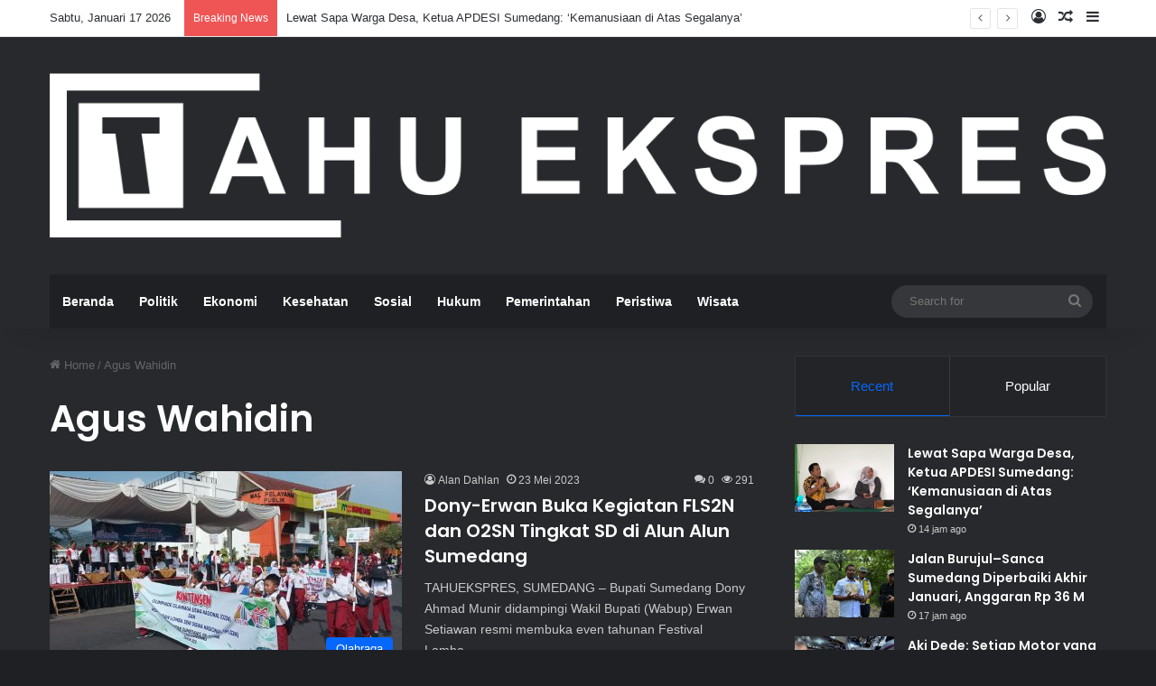

--- FILE ---
content_type: text/html; charset=UTF-8
request_url: https://tahuekspres.com/tag/agus-wahidin/
body_size: 16045
content:
<!DOCTYPE html>
<html lang="id" class="dark-skin" data-skin="dark">
<head>
	<script async src="https://pagead2.googlesyndication.com/pagead/js/adsbygoogle.js?client=ca-pub-6238403885893606"
     crossorigin="anonymous"></script>
	
	<meta charset="UTF-8" />
	<link rel="profile" href="https://gmpg.org/xfn/11" />
	
<meta http-equiv='x-dns-prefetch-control' content='on'>
<link rel='dns-prefetch' href='//cdnjs.cloudflare.com' />
<link rel='dns-prefetch' href='//ajax.googleapis.com' />
<link rel='dns-prefetch' href='//fonts.googleapis.com' />
<link rel='dns-prefetch' href='//fonts.gstatic.com' />
<link rel='dns-prefetch' href='//s.gravatar.com' />
<link rel='dns-prefetch' href='//www.google-analytics.com' />
<link rel='preload' as='script' href='https://ajax.googleapis.com/ajax/libs/webfont/1/webfont.js'>
<meta name='robots' content='index, follow, max-image-preview:large, max-snippet:-1, max-video-preview:-1' />

	<!-- This site is optimized with the Yoast SEO plugin v26.7 - https://yoast.com/wordpress/plugins/seo/ -->
	<title>Agus Wahidin Archives | Tahu Ekspres Sumedang</title>
	<link rel="canonical" href="https://tahuekspres.com/tag/agus-wahidin/" />
	<meta property="og:locale" content="id_ID" />
	<meta property="og:type" content="article" />
	<meta property="og:title" content="Agus Wahidin Archives | Tahu Ekspres Sumedang" />
	<meta property="og:url" content="https://tahuekspres.com/tag/agus-wahidin/" />
	<meta property="og:site_name" content="Tahu Ekspres Sumedang" />
	<meta property="og:image" content="https://tahuekspres.com/wp-content/uploads/2022/05/te.png" />
	<meta property="og:image:width" content="401" />
	<meta property="og:image:height" content="206" />
	<meta property="og:image:type" content="image/png" />
	<meta name="twitter:card" content="summary_large_image" />
	<meta name="twitter:site" content="@tahuekspres" />
	<script type="application/ld+json" class="yoast-schema-graph">{"@context":"https://schema.org","@graph":[{"@type":"CollectionPage","@id":"https://tahuekspres.com/tag/agus-wahidin/","url":"https://tahuekspres.com/tag/agus-wahidin/","name":"Agus Wahidin Archives | Tahu Ekspres Sumedang","isPartOf":{"@id":"https://tahuekspres.com/#website"},"primaryImageOfPage":{"@id":"https://tahuekspres.com/tag/agus-wahidin/#primaryimage"},"image":{"@id":"https://tahuekspres.com/tag/agus-wahidin/#primaryimage"},"thumbnailUrl":"https://tahuekspres.com/wp-content/uploads/2023/05/IMG-20230523-WA0057.jpg","breadcrumb":{"@id":"https://tahuekspres.com/tag/agus-wahidin/#breadcrumb"},"inLanguage":"id"},{"@type":"ImageObject","inLanguage":"id","@id":"https://tahuekspres.com/tag/agus-wahidin/#primaryimage","url":"https://tahuekspres.com/wp-content/uploads/2023/05/IMG-20230523-WA0057.jpg","contentUrl":"https://tahuekspres.com/wp-content/uploads/2023/05/IMG-20230523-WA0057.jpg","width":1280,"height":810,"caption":"Bupati Sumedang Dony Ahmad Munir dan Wabup Erwan Setiawan saat menghadiri pembukaan FLS2N dan O2SN di Alun alun Sumedang Jabar, Selasa (23/5/2023). (FOTO: Alan Dahlan)"},{"@type":"BreadcrumbList","@id":"https://tahuekspres.com/tag/agus-wahidin/#breadcrumb","itemListElement":[{"@type":"ListItem","position":1,"name":"Home","item":"https://tahuekspres.com/"},{"@type":"ListItem","position":2,"name":"Agus Wahidin"}]},{"@type":"WebSite","@id":"https://tahuekspres.com/#website","url":"https://tahuekspres.com/","name":"Tahu Ekspres Sumedang","description":"Selalu Ingin Tahu Lebih Cepat Tentang Sumedang","publisher":{"@id":"https://tahuekspres.com/#organization"},"alternateName":"Tahu Ekspres","potentialAction":[{"@type":"SearchAction","target":{"@type":"EntryPoint","urlTemplate":"https://tahuekspres.com/?s={search_term_string}"},"query-input":{"@type":"PropertyValueSpecification","valueRequired":true,"valueName":"search_term_string"}}],"inLanguage":"id"},{"@type":"Organization","@id":"https://tahuekspres.com/#organization","name":"Tahu Ekspres Sumedang","alternateName":"Tahu Ekspres","url":"https://tahuekspres.com/","logo":{"@type":"ImageObject","inLanguage":"id","@id":"https://tahuekspres.com/#/schema/logo/image/","url":"https://tahuekspres.com/wp-content/uploads/2022/05/LOGO-WEB-TE.png","contentUrl":"https://tahuekspres.com/wp-content/uploads/2022/05/LOGO-WEB-TE.png","width":791,"height":329,"caption":"Tahu Ekspres Sumedang"},"image":{"@id":"https://tahuekspres.com/#/schema/logo/image/"},"sameAs":["https://facebook.com/tahuekspres","https://x.com/tahuekspres","https://instagram.com/tahuekspres","https://www.youtube.com/channel/UCJ5v_12rn-1YU0hXgexGiFw","https://tiktok.com/@tahu.ekspres"]}]}</script>
	<!-- / Yoast SEO plugin. -->


<link rel='dns-prefetch' href='//static.addtoany.com' />
<link rel='dns-prefetch' href='//www.googletagmanager.com' />
<link rel='dns-prefetch' href='//pagead2.googlesyndication.com' />
<link rel="alternate" type="application/rss+xml" title="Tahu Ekspres Sumedang &raquo; Feed" href="https://tahuekspres.com/feed/" />
<link rel="alternate" type="application/rss+xml" title="Tahu Ekspres Sumedang &raquo; Umpan Komentar" href="https://tahuekspres.com/comments/feed/" />
<link rel="alternate" type="application/rss+xml" title="Tahu Ekspres Sumedang &raquo; Agus Wahidin Umpan Tag" href="https://tahuekspres.com/tag/agus-wahidin/feed/" />

		<style type="text/css">
			:root{				
			--tie-preset-gradient-1: linear-gradient(135deg, rgba(6, 147, 227, 1) 0%, rgb(155, 81, 224) 100%);
			--tie-preset-gradient-2: linear-gradient(135deg, rgb(122, 220, 180) 0%, rgb(0, 208, 130) 100%);
			--tie-preset-gradient-3: linear-gradient(135deg, rgba(252, 185, 0, 1) 0%, rgba(255, 105, 0, 1) 100%);
			--tie-preset-gradient-4: linear-gradient(135deg, rgba(255, 105, 0, 1) 0%, rgb(207, 46, 46) 100%);
			--tie-preset-gradient-5: linear-gradient(135deg, rgb(238, 238, 238) 0%, rgb(169, 184, 195) 100%);
			--tie-preset-gradient-6: linear-gradient(135deg, rgb(74, 234, 220) 0%, rgb(151, 120, 209) 20%, rgb(207, 42, 186) 40%, rgb(238, 44, 130) 60%, rgb(251, 105, 98) 80%, rgb(254, 248, 76) 100%);
			--tie-preset-gradient-7: linear-gradient(135deg, rgb(255, 206, 236) 0%, rgb(152, 150, 240) 100%);
			--tie-preset-gradient-8: linear-gradient(135deg, rgb(254, 205, 165) 0%, rgb(254, 45, 45) 50%, rgb(107, 0, 62) 100%);
			--tie-preset-gradient-9: linear-gradient(135deg, rgb(255, 203, 112) 0%, rgb(199, 81, 192) 50%, rgb(65, 88, 208) 100%);
			--tie-preset-gradient-10: linear-gradient(135deg, rgb(255, 245, 203) 0%, rgb(182, 227, 212) 50%, rgb(51, 167, 181) 100%);
			--tie-preset-gradient-11: linear-gradient(135deg, rgb(202, 248, 128) 0%, rgb(113, 206, 126) 100%);
			--tie-preset-gradient-12: linear-gradient(135deg, rgb(2, 3, 129) 0%, rgb(40, 116, 252) 100%);
			--tie-preset-gradient-13: linear-gradient(135deg, #4D34FA, #ad34fa);
			--tie-preset-gradient-14: linear-gradient(135deg, #0057FF, #31B5FF);
			--tie-preset-gradient-15: linear-gradient(135deg, #FF007A, #FF81BD);
			--tie-preset-gradient-16: linear-gradient(135deg, #14111E, #4B4462);
			--tie-preset-gradient-17: linear-gradient(135deg, #F32758, #FFC581);

			
					--main-nav-background: #1f2024;
					--main-nav-secondry-background: rgba(0,0,0,0.2);
					--main-nav-primary-color: #0088ff;
					--main-nav-contrast-primary-color: #FFFFFF;
					--main-nav-text-color: #FFFFFF;
					--main-nav-secondry-text-color: rgba(225,255,255,0.5);
					--main-nav-main-border-color: rgba(255,255,255,0.07);
					--main-nav-secondry-border-color: rgba(255,255,255,0.04);
				
			}
		</style>
			<style>
			.lazyload,
			.lazyloading {
				max-width: 100%;
			}
		</style>
		<meta name="viewport" content="width=device-width, initial-scale=1.0" /><style id='wp-img-auto-sizes-contain-inline-css' type='text/css'>
img:is([sizes=auto i],[sizes^="auto," i]){contain-intrinsic-size:3000px 1500px}
/*# sourceURL=wp-img-auto-sizes-contain-inline-css */
</style>
<style id='wp-emoji-styles-inline-css' type='text/css'>

	img.wp-smiley, img.emoji {
		display: inline !important;
		border: none !important;
		box-shadow: none !important;
		height: 1em !important;
		width: 1em !important;
		margin: 0 0.07em !important;
		vertical-align: -0.1em !important;
		background: none !important;
		padding: 0 !important;
	}
/*# sourceURL=wp-emoji-styles-inline-css */
</style>
<link rel='stylesheet' id='gn-frontend-gnfollow-style-css' href='https://tahuekspres.com/wp-content/plugins/gn-publisher/assets/css/gn-frontend-gnfollow.min.css?ver=1.5.26' type='text/css' media='all' />
<link rel='stylesheet' id='addtoany-css' href='https://tahuekspres.com/wp-content/plugins/add-to-any/addtoany.min.css?ver=1.16' type='text/css' media='all' />
<link rel='stylesheet' id='tie-css-base-css' href='https://tahuekspres.com/wp-content/themes/jannah/assets/css/base.min.css?ver=7.2.0' type='text/css' media='all' />
<link rel='stylesheet' id='tie-css-styles-css' href='https://tahuekspres.com/wp-content/themes/jannah/assets/css/style.min.css?ver=7.2.0' type='text/css' media='all' />
<link rel='stylesheet' id='tie-css-widgets-css' href='https://tahuekspres.com/wp-content/themes/jannah/assets/css/widgets.min.css?ver=7.2.0' type='text/css' media='all' />
<link rel='stylesheet' id='tie-css-helpers-css' href='https://tahuekspres.com/wp-content/themes/jannah/assets/css/helpers.min.css?ver=7.2.0' type='text/css' media='all' />
<link rel='stylesheet' id='tie-fontawesome5-css' href='https://tahuekspres.com/wp-content/themes/jannah/assets/css/fontawesome.css?ver=7.2.0' type='text/css' media='all' />
<link rel='stylesheet' id='tie-css-ilightbox-css' href='https://tahuekspres.com/wp-content/themes/jannah/assets/ilightbox/dark-skin/skin.css?ver=7.2.0' type='text/css' media='all' />
<style id='tie-css-ilightbox-inline-css' type='text/css'>
body{font-family: 'Arial Black',Gadget,sans-serif;}.wf-active .logo-text,.wf-active h1,.wf-active h2,.wf-active h3,.wf-active h4,.wf-active h5,.wf-active h6,.wf-active .the-subtitle{font-family: 'Poppins';}#the-post .entry-content,#the-post .entry-content p{font-size: 20px;line-height: 1.5;}#header-notification-bar{background: var( --tie-preset-gradient-13 );}#header-notification-bar{--tie-buttons-color: #FFFFFF;--tie-buttons-border-color: #FFFFFF;--tie-buttons-hover-color: #e1e1e1;--tie-buttons-hover-text: #000000;}#header-notification-bar{--tie-buttons-text: #000000;}.meta-views.meta-item .tie-icon-fire:before{content: "\f06e" !important;}
/*# sourceURL=tie-css-ilightbox-inline-css */
</style>
<script type="text/javascript" id="addtoany-core-js-before">
/* <![CDATA[ */
window.a2a_config=window.a2a_config||{};a2a_config.callbacks=[];a2a_config.overlays=[];a2a_config.templates={};a2a_localize = {
	Share: "Share",
	Save: "Save",
	Subscribe: "Subscribe",
	Email: "Email",
	Bookmark: "Bookmark",
	ShowAll: "Show all",
	ShowLess: "Show less",
	FindServices: "Find service(s)",
	FindAnyServiceToAddTo: "Instantly find any service to add to",
	PoweredBy: "Powered by",
	ShareViaEmail: "Share via email",
	SubscribeViaEmail: "Subscribe via email",
	BookmarkInYourBrowser: "Bookmark in your browser",
	BookmarkInstructions: "Press Ctrl+D or \u2318+D to bookmark this page",
	AddToYourFavorites: "Add to your favorites",
	SendFromWebOrProgram: "Send from any email address or email program",
	EmailProgram: "Email program",
	More: "More&#8230;",
	ThanksForSharing: "Thanks for sharing!",
	ThanksForFollowing: "Thanks for following!"
};

a2a_config.callbacks.push({ready:function(){document.querySelectorAll(".a2a_s_undefined").forEach(function(emptyIcon){emptyIcon.parentElement.style.display="none";})}});

//# sourceURL=addtoany-core-js-before
/* ]]> */
</script>
<script type="text/javascript" defer src="https://static.addtoany.com/menu/page.js" id="addtoany-core-js"></script>
<script type="text/javascript" src="https://tahuekspres.com/wp-includes/js/jquery/jquery.min.js?ver=3.7.1" id="jquery-core-js"></script>
<script type="text/javascript" src="https://tahuekspres.com/wp-includes/js/jquery/jquery-migrate.min.js?ver=3.4.1" id="jquery-migrate-js"></script>
<script type="text/javascript" defer src="https://tahuekspres.com/wp-content/plugins/add-to-any/addtoany.min.js?ver=1.1" id="addtoany-jquery-js"></script>

<!-- Potongan tag Google (gtag.js) ditambahkan oleh Site Kit -->
<!-- Snippet Google Analytics telah ditambahkan oleh Site Kit -->
<script type="text/javascript" src="https://www.googletagmanager.com/gtag/js?id=GT-PJWW9SJ" id="google_gtagjs-js" async></script>
<script type="text/javascript" id="google_gtagjs-js-after">
/* <![CDATA[ */
window.dataLayer = window.dataLayer || [];function gtag(){dataLayer.push(arguments);}
gtag("set","linker",{"domains":["tahuekspres.com"]});
gtag("js", new Date());
gtag("set", "developer_id.dZTNiMT", true);
gtag("config", "GT-PJWW9SJ");
//# sourceURL=google_gtagjs-js-after
/* ]]> */
</script>
<link rel="https://api.w.org/" href="https://tahuekspres.com/wp-json/" /><link rel="alternate" title="JSON" type="application/json" href="https://tahuekspres.com/wp-json/wp/v2/tags/2918" /><link rel="EditURI" type="application/rsd+xml" title="RSD" href="https://tahuekspres.com/xmlrpc.php?rsd" />
<meta name="generator" content="WordPress 6.9" />
<meta name="generator" content="Site Kit by Google 1.170.0" />		<script>
			document.documentElement.className = document.documentElement.className.replace('no-js', 'js');
		</script>
				<style>
			.no-js img.lazyload {
				display: none;
			}

			figure.wp-block-image img.lazyloading {
				min-width: 150px;
			}

			.lazyload,
			.lazyloading {
				--smush-placeholder-width: 100px;
				--smush-placeholder-aspect-ratio: 1/1;
				width: var(--smush-image-width, var(--smush-placeholder-width)) !important;
				aspect-ratio: var(--smush-image-aspect-ratio, var(--smush-placeholder-aspect-ratio)) !important;
			}

						.lazyload, .lazyloading {
				opacity: 0;
			}

			.lazyloaded {
				opacity: 1;
				transition: opacity 400ms;
				transition-delay: 0ms;
			}

					</style>
		<meta http-equiv="X-UA-Compatible" content="IE=edge">

<!-- Meta tag Google AdSense ditambahkan oleh Site Kit -->
<meta name="google-adsense-platform-account" content="ca-host-pub-2644536267352236">
<meta name="google-adsense-platform-domain" content="sitekit.withgoogle.com">
<!-- Akhir tag meta Google AdSense yang ditambahkan oleh Site Kit -->
<!-- There is no amphtml version available for this URL. -->
<!-- Snippet Google AdSense telah ditambahkan oleh Site Kit -->
<script type="text/javascript" async="async" src="https://pagead2.googlesyndication.com/pagead/js/adsbygoogle.js?client=ca-pub-6238403885893606&amp;host=ca-host-pub-2644536267352236" crossorigin="anonymous"></script>

<!-- Snippet Google AdSense penutup telah ditambahkan oleh Site Kit -->
<link rel="icon" href="https://tahuekspres.com/wp-content/uploads/2024/05/ebca3ca5ad3dac44c7ddf02de3f6db3c.ico" sizes="32x32" />
<link rel="icon" href="https://tahuekspres.com/wp-content/uploads/2024/05/ebca3ca5ad3dac44c7ddf02de3f6db3c.ico" sizes="192x192" />
<link rel="apple-touch-icon" href="https://tahuekspres.com/wp-content/uploads/2024/05/ebca3ca5ad3dac44c7ddf02de3f6db3c.ico" />
<meta name="msapplication-TileImage" content="https://tahuekspres.com/wp-content/uploads/2024/05/ebca3ca5ad3dac44c7ddf02de3f6db3c.ico" />
<style id='global-styles-inline-css' type='text/css'>
:root{--wp--preset--aspect-ratio--square: 1;--wp--preset--aspect-ratio--4-3: 4/3;--wp--preset--aspect-ratio--3-4: 3/4;--wp--preset--aspect-ratio--3-2: 3/2;--wp--preset--aspect-ratio--2-3: 2/3;--wp--preset--aspect-ratio--16-9: 16/9;--wp--preset--aspect-ratio--9-16: 9/16;--wp--preset--color--black: #000000;--wp--preset--color--cyan-bluish-gray: #abb8c3;--wp--preset--color--white: #ffffff;--wp--preset--color--pale-pink: #f78da7;--wp--preset--color--vivid-red: #cf2e2e;--wp--preset--color--luminous-vivid-orange: #ff6900;--wp--preset--color--luminous-vivid-amber: #fcb900;--wp--preset--color--light-green-cyan: #7bdcb5;--wp--preset--color--vivid-green-cyan: #00d084;--wp--preset--color--pale-cyan-blue: #8ed1fc;--wp--preset--color--vivid-cyan-blue: #0693e3;--wp--preset--color--vivid-purple: #9b51e0;--wp--preset--color--global-color: #0088ff;--wp--preset--gradient--vivid-cyan-blue-to-vivid-purple: linear-gradient(135deg,rgb(6,147,227) 0%,rgb(155,81,224) 100%);--wp--preset--gradient--light-green-cyan-to-vivid-green-cyan: linear-gradient(135deg,rgb(122,220,180) 0%,rgb(0,208,130) 100%);--wp--preset--gradient--luminous-vivid-amber-to-luminous-vivid-orange: linear-gradient(135deg,rgb(252,185,0) 0%,rgb(255,105,0) 100%);--wp--preset--gradient--luminous-vivid-orange-to-vivid-red: linear-gradient(135deg,rgb(255,105,0) 0%,rgb(207,46,46) 100%);--wp--preset--gradient--very-light-gray-to-cyan-bluish-gray: linear-gradient(135deg,rgb(238,238,238) 0%,rgb(169,184,195) 100%);--wp--preset--gradient--cool-to-warm-spectrum: linear-gradient(135deg,rgb(74,234,220) 0%,rgb(151,120,209) 20%,rgb(207,42,186) 40%,rgb(238,44,130) 60%,rgb(251,105,98) 80%,rgb(254,248,76) 100%);--wp--preset--gradient--blush-light-purple: linear-gradient(135deg,rgb(255,206,236) 0%,rgb(152,150,240) 100%);--wp--preset--gradient--blush-bordeaux: linear-gradient(135deg,rgb(254,205,165) 0%,rgb(254,45,45) 50%,rgb(107,0,62) 100%);--wp--preset--gradient--luminous-dusk: linear-gradient(135deg,rgb(255,203,112) 0%,rgb(199,81,192) 50%,rgb(65,88,208) 100%);--wp--preset--gradient--pale-ocean: linear-gradient(135deg,rgb(255,245,203) 0%,rgb(182,227,212) 50%,rgb(51,167,181) 100%);--wp--preset--gradient--electric-grass: linear-gradient(135deg,rgb(202,248,128) 0%,rgb(113,206,126) 100%);--wp--preset--gradient--midnight: linear-gradient(135deg,rgb(2,3,129) 0%,rgb(40,116,252) 100%);--wp--preset--font-size--small: 13px;--wp--preset--font-size--medium: 20px;--wp--preset--font-size--large: 36px;--wp--preset--font-size--x-large: 42px;--wp--preset--spacing--20: 0.44rem;--wp--preset--spacing--30: 0.67rem;--wp--preset--spacing--40: 1rem;--wp--preset--spacing--50: 1.5rem;--wp--preset--spacing--60: 2.25rem;--wp--preset--spacing--70: 3.38rem;--wp--preset--spacing--80: 5.06rem;--wp--preset--shadow--natural: 6px 6px 9px rgba(0, 0, 0, 0.2);--wp--preset--shadow--deep: 12px 12px 50px rgba(0, 0, 0, 0.4);--wp--preset--shadow--sharp: 6px 6px 0px rgba(0, 0, 0, 0.2);--wp--preset--shadow--outlined: 6px 6px 0px -3px rgb(255, 255, 255), 6px 6px rgb(0, 0, 0);--wp--preset--shadow--crisp: 6px 6px 0px rgb(0, 0, 0);}:where(.is-layout-flex){gap: 0.5em;}:where(.is-layout-grid){gap: 0.5em;}body .is-layout-flex{display: flex;}.is-layout-flex{flex-wrap: wrap;align-items: center;}.is-layout-flex > :is(*, div){margin: 0;}body .is-layout-grid{display: grid;}.is-layout-grid > :is(*, div){margin: 0;}:where(.wp-block-columns.is-layout-flex){gap: 2em;}:where(.wp-block-columns.is-layout-grid){gap: 2em;}:where(.wp-block-post-template.is-layout-flex){gap: 1.25em;}:where(.wp-block-post-template.is-layout-grid){gap: 1.25em;}.has-black-color{color: var(--wp--preset--color--black) !important;}.has-cyan-bluish-gray-color{color: var(--wp--preset--color--cyan-bluish-gray) !important;}.has-white-color{color: var(--wp--preset--color--white) !important;}.has-pale-pink-color{color: var(--wp--preset--color--pale-pink) !important;}.has-vivid-red-color{color: var(--wp--preset--color--vivid-red) !important;}.has-luminous-vivid-orange-color{color: var(--wp--preset--color--luminous-vivid-orange) !important;}.has-luminous-vivid-amber-color{color: var(--wp--preset--color--luminous-vivid-amber) !important;}.has-light-green-cyan-color{color: var(--wp--preset--color--light-green-cyan) !important;}.has-vivid-green-cyan-color{color: var(--wp--preset--color--vivid-green-cyan) !important;}.has-pale-cyan-blue-color{color: var(--wp--preset--color--pale-cyan-blue) !important;}.has-vivid-cyan-blue-color{color: var(--wp--preset--color--vivid-cyan-blue) !important;}.has-vivid-purple-color{color: var(--wp--preset--color--vivid-purple) !important;}.has-black-background-color{background-color: var(--wp--preset--color--black) !important;}.has-cyan-bluish-gray-background-color{background-color: var(--wp--preset--color--cyan-bluish-gray) !important;}.has-white-background-color{background-color: var(--wp--preset--color--white) !important;}.has-pale-pink-background-color{background-color: var(--wp--preset--color--pale-pink) !important;}.has-vivid-red-background-color{background-color: var(--wp--preset--color--vivid-red) !important;}.has-luminous-vivid-orange-background-color{background-color: var(--wp--preset--color--luminous-vivid-orange) !important;}.has-luminous-vivid-amber-background-color{background-color: var(--wp--preset--color--luminous-vivid-amber) !important;}.has-light-green-cyan-background-color{background-color: var(--wp--preset--color--light-green-cyan) !important;}.has-vivid-green-cyan-background-color{background-color: var(--wp--preset--color--vivid-green-cyan) !important;}.has-pale-cyan-blue-background-color{background-color: var(--wp--preset--color--pale-cyan-blue) !important;}.has-vivid-cyan-blue-background-color{background-color: var(--wp--preset--color--vivid-cyan-blue) !important;}.has-vivid-purple-background-color{background-color: var(--wp--preset--color--vivid-purple) !important;}.has-black-border-color{border-color: var(--wp--preset--color--black) !important;}.has-cyan-bluish-gray-border-color{border-color: var(--wp--preset--color--cyan-bluish-gray) !important;}.has-white-border-color{border-color: var(--wp--preset--color--white) !important;}.has-pale-pink-border-color{border-color: var(--wp--preset--color--pale-pink) !important;}.has-vivid-red-border-color{border-color: var(--wp--preset--color--vivid-red) !important;}.has-luminous-vivid-orange-border-color{border-color: var(--wp--preset--color--luminous-vivid-orange) !important;}.has-luminous-vivid-amber-border-color{border-color: var(--wp--preset--color--luminous-vivid-amber) !important;}.has-light-green-cyan-border-color{border-color: var(--wp--preset--color--light-green-cyan) !important;}.has-vivid-green-cyan-border-color{border-color: var(--wp--preset--color--vivid-green-cyan) !important;}.has-pale-cyan-blue-border-color{border-color: var(--wp--preset--color--pale-cyan-blue) !important;}.has-vivid-cyan-blue-border-color{border-color: var(--wp--preset--color--vivid-cyan-blue) !important;}.has-vivid-purple-border-color{border-color: var(--wp--preset--color--vivid-purple) !important;}.has-vivid-cyan-blue-to-vivid-purple-gradient-background{background: var(--wp--preset--gradient--vivid-cyan-blue-to-vivid-purple) !important;}.has-light-green-cyan-to-vivid-green-cyan-gradient-background{background: var(--wp--preset--gradient--light-green-cyan-to-vivid-green-cyan) !important;}.has-luminous-vivid-amber-to-luminous-vivid-orange-gradient-background{background: var(--wp--preset--gradient--luminous-vivid-amber-to-luminous-vivid-orange) !important;}.has-luminous-vivid-orange-to-vivid-red-gradient-background{background: var(--wp--preset--gradient--luminous-vivid-orange-to-vivid-red) !important;}.has-very-light-gray-to-cyan-bluish-gray-gradient-background{background: var(--wp--preset--gradient--very-light-gray-to-cyan-bluish-gray) !important;}.has-cool-to-warm-spectrum-gradient-background{background: var(--wp--preset--gradient--cool-to-warm-spectrum) !important;}.has-blush-light-purple-gradient-background{background: var(--wp--preset--gradient--blush-light-purple) !important;}.has-blush-bordeaux-gradient-background{background: var(--wp--preset--gradient--blush-bordeaux) !important;}.has-luminous-dusk-gradient-background{background: var(--wp--preset--gradient--luminous-dusk) !important;}.has-pale-ocean-gradient-background{background: var(--wp--preset--gradient--pale-ocean) !important;}.has-electric-grass-gradient-background{background: var(--wp--preset--gradient--electric-grass) !important;}.has-midnight-gradient-background{background: var(--wp--preset--gradient--midnight) !important;}.has-small-font-size{font-size: var(--wp--preset--font-size--small) !important;}.has-medium-font-size{font-size: var(--wp--preset--font-size--medium) !important;}.has-large-font-size{font-size: var(--wp--preset--font-size--large) !important;}.has-x-large-font-size{font-size: var(--wp--preset--font-size--x-large) !important;}
/*# sourceURL=global-styles-inline-css */
</style>
</head>

<body id="tie-body" class="archive tag tag-agus-wahidin tag-2918 wp-theme-jannah tie-no-js wrapper-has-shadow block-head-1 magazine2 is-thumb-overlay-disabled is-desktop is-header-layout-3 sidebar-right has-sidebar hide_breaking_news hide_footer_tiktok hide_footer_instagram hide_breadcrumbs hide_read_more_buttons hide_share_post_top hide_share_post_bottom hide_post_newsletter hide_read_next">



<div class="background-overlay">

	<div id="tie-container" class="site tie-container">

		
		<div id="tie-wrapper">

			
<header id="theme-header" class="theme-header header-layout-3 main-nav-dark main-nav-default-dark main-nav-below main-nav-boxed no-stream-item top-nav-active top-nav-light top-nav-default-light top-nav-above has-shadow has-normal-width-logo mobile-header-centered">
	
<nav id="top-nav"  class="has-date-breaking-components top-nav header-nav has-breaking-news" aria-label="Secondary Navigation">
	<div class="container">
		<div class="topbar-wrapper">

			
					<div class="topbar-today-date">
						Sabtu, Januari 17 2026					</div>
					
			<div class="tie-alignleft">
				
<div class="breaking controls-is-active">

	<span class="breaking-title">
		<span class="tie-icon-bolt breaking-icon" aria-hidden="true"></span>
		<span class="breaking-title-text">Breaking News</span>
	</span>

	<ul id="breaking-news-in-header" class="breaking-news" data-type="reveal" data-arrows="true">

		
							<li class="news-item">
								<a href="https://tahuekspres.com/lewat-sapa-warga-desa-ketua-apdesi-sumedang-kemanusiaan-di-atas-segalanya/">Lewat Sapa Warga Desa, Ketua APDESI Sumedang: &#8216;Kemanusiaan di Atas Segalanya&#8217;</a>
							</li>

							
							<li class="news-item">
								<a href="https://tahuekspres.com/jalan-burujul-sanca-sumedang-diperbaiki-akhir-januari-anggaran-rp-36-m/">Jalan Burujul–Sanca Sumedang Diperbaiki Akhir Januari, Anggaran Rp 36 M</a>
							</li>

							
							<li class="news-item">
								<a href="https://tahuekspres.com/aki-dede-setiap-motor-yang-diperbaiki-adalah-misteri-yang-menantang/">Aki Dede: Setiap Motor yang Diperbaiki adalah Misteri yang Menantang</a>
							</li>

							
							<li class="news-item">
								<a href="https://tahuekspres.com/jalan-conggeang-ujungjaya-diperbaiki-dengan-dana-ijd-19-miliar-rupiah/">Jalan Conggeang-Ujungjaya Diperbaiki dengan Dana IJD 19 Miliar Rupiah</a>
							</li>

							
							<li class="news-item">
								<a href="https://tahuekspres.com/wabup-fajar-minta-lingkungan-sekolah-di-sumedang-dijaga-agar-aman-dan-bersih/">Wabup Fajar Minta Lingkungan Sekolah di Sumedang Dijaga Agar Aman dan Bersih</a>
							</li>

							
							<li class="news-item">
								<a href="https://tahuekspres.com/hendak-berangkat-sekolah-siswi-smk-di-sumedang-tewas-usai-alami-kecelakaan-di-cimalaka/">Hendak Berangkat Sekolah, Siswi SMK di Sumedang Tewas Usai Alami Kecelakaan di Cimalaka</a>
							</li>

							
							<li class="news-item">
								<a href="https://tahuekspres.com/pmi-sumedang-gelar-musyawarah-kerja-2026-produksi-darah-naik-hingga-program-rutilahu-disiapkan/">PMI Sumedang Gelar Musyawarah Kerja 2026, Produksi Darah Naik hingga Program Rutilahu Disiapkan</a>
							</li>

							
							<li class="news-item">
								<a href="https://tahuekspres.com/kecelakaan-beruntun-libatkan-dua-truk-dan-angkot-di-paseh-sumedang-arus-lalin-sempat-buka-tutup/">Kecelakaan Beruntun Libatkan Dua Truk dan Angkot di Paseh Sumedang, Arus Lalin Sempat Buka Tutup</a>
							</li>

							
							<li class="news-item">
								<a href="https://tahuekspres.com/kecelakaan-di-jalan-cijelag-cikamurang-ujungjaya-motor-terjatuh-dan-terlindas-truk/">Kecelakaan di Jalan Cijelag-Cikamurang Ujungjaya, Motor Terjatuh dan Terlindas Truk</a>
							</li>

							
							<li class="news-item">
								<a href="https://tahuekspres.com/pt-kordon-tanam-1-000-pohon-di-lahan-bekas-tambang-sumedang/">PT Kordon Tanam 1.000 Pohon di Lahan Bekas Tambang Sumedang</a>
							</li>

							
	</ul>
</div><!-- #breaking /-->
			</div><!-- .tie-alignleft /-->

			<div class="tie-alignright">
				<ul class="components">
	
		<li class=" popup-login-icon menu-item custom-menu-link">
			<a href="#" class="lgoin-btn tie-popup-trigger">
				<span class="tie-icon-author" aria-hidden="true"></span>
				<span class="screen-reader-text">Log In</span>			</a>
		</li>

				<li class="random-post-icon menu-item custom-menu-link">
		<a href="/tag/agus-wahidin/?random-post=1" class="random-post" title="Random Article" rel="nofollow">
			<span class="tie-icon-random" aria-hidden="true"></span>
			<span class="screen-reader-text">Random Article</span>
		</a>
	</li>
		<li class="side-aside-nav-icon menu-item custom-menu-link">
		<a href="#">
			<span class="tie-icon-navicon" aria-hidden="true"></span>
			<span class="screen-reader-text">Sidebar</span>
		</a>
	</li>
	</ul><!-- Components -->			</div><!-- .tie-alignright /-->

		</div><!-- .topbar-wrapper /-->
	</div><!-- .container /-->
</nav><!-- #top-nav /-->

<div class="container header-container">
	<div class="tie-row logo-row">

		
		<div class="logo-wrapper">
			<div class="tie-col-md-4 logo-container clearfix">
				<div id="mobile-header-components-area_1" class="mobile-header-components"><ul class="components"><li class="mobile-component_menu custom-menu-link"><a href="#" id="mobile-menu-icon" class=""><span class="tie-mobile-menu-icon tie-icon-grid-9"></span><span class="screen-reader-text">Menu</span></a></li></ul></div>
		<div id="logo" class="image-logo" >

			
			<a title="Tahu Ekspres Sumedang" href="https://tahuekspres.com/">
				
				<picture class="tie-logo-default tie-logo-picture">
					<source class="tie-logo-source-default tie-logo-source" srcset="https://tahuekspres.com/wp-content/uploads/2022/05/LOGO-WEB-TAHU-EKSPRES.png" media="(max-width:991px)">
					<source class="tie-logo-source-default tie-logo-source" srcset="https://tahuekspres.com/wp-content/uploads/2022/05/LOGO-WEB-TAHU-EKSPRES.png">
					<img class="tie-logo-img-default tie-logo-img" src="https://tahuekspres.com/wp-content/uploads/2022/05/LOGO-WEB-TAHU-EKSPRES.png" alt="Tahu Ekspres Sumedang" width="1295" height="202" style="max-height:202px; width: auto;" loading="lazy" />
				</picture>
						</a>

			
		</div><!-- #logo /-->

		<div id="mobile-header-components-area_2" class="mobile-header-components"><ul class="components"><li class="mobile-component_search custom-menu-link">
				<a href="#" class="tie-search-trigger-mobile">
					<span class="tie-icon-search tie-search-icon" aria-hidden="true"></span>
					<span class="screen-reader-text">Search for</span>
				</a>
			</li></ul></div>			</div><!-- .tie-col /-->
		</div><!-- .logo-wrapper /-->

		
	</div><!-- .tie-row /-->
</div><!-- .container /-->

<div class="main-nav-wrapper">
	<nav id="main-nav"  class="main-nav header-nav menu-style-default menu-style-solid-bg"  aria-label="Primary Navigation">
		<div class="container">

			<div class="main-menu-wrapper">

				
				<div id="menu-components-wrap">

					
					<div class="main-menu main-menu-wrap">
						<div id="main-nav-menu" class="main-menu header-menu"><ul id="menu-menu-utama" class="menu"><li id="menu-item-6383" class="menu-item menu-item-type-custom menu-item-object-custom menu-item-home menu-item-6383"><a href="https://tahuekspres.com">Beranda</a></li>
<li id="menu-item-3287" class="menu-item menu-item-type-taxonomy menu-item-object-category menu-item-3287"><a href="https://tahuekspres.com/category/politik/">Politik</a></li>
<li id="menu-item-3290" class="menu-item menu-item-type-taxonomy menu-item-object-category menu-item-3290"><a href="https://tahuekspres.com/category/ekonomi/">Ekonomi</a></li>
<li id="menu-item-3291" class="menu-item menu-item-type-taxonomy menu-item-object-category menu-item-3291"><a href="https://tahuekspres.com/category/kesehatan/">Kesehatan</a></li>
<li id="menu-item-3292" class="menu-item menu-item-type-taxonomy menu-item-object-category menu-item-3292"><a href="https://tahuekspres.com/category/sosial/">Sosial</a></li>
<li id="menu-item-3293" class="menu-item menu-item-type-taxonomy menu-item-object-category menu-item-3293"><a href="https://tahuekspres.com/category/hukum/">Hukum</a></li>
<li id="menu-item-3294" class="menu-item menu-item-type-taxonomy menu-item-object-category menu-item-3294"><a href="https://tahuekspres.com/category/pemerintahan/">Pemerintahan</a></li>
<li id="menu-item-3295" class="menu-item menu-item-type-taxonomy menu-item-object-category menu-item-3295"><a href="https://tahuekspres.com/category/peristiwa/">Peristiwa</a></li>
<li id="menu-item-3296" class="menu-item menu-item-type-taxonomy menu-item-object-category menu-item-3296"><a href="https://tahuekspres.com/category/wisata/">Wisata</a></li>
</ul></div>					</div><!-- .main-menu /-->

					<ul class="components">			<li class="search-bar menu-item custom-menu-link" aria-label="Search">
				<form method="get" id="search" action="https://tahuekspres.com/">
					<input id="search-input"  inputmode="search" type="text" name="s" title="Search for" placeholder="Search for" />
					<button id="search-submit" type="submit">
						<span class="tie-icon-search tie-search-icon" aria-hidden="true"></span>
						<span class="screen-reader-text">Search for</span>
					</button>
				</form>
			</li>
			</ul><!-- Components -->
				</div><!-- #menu-components-wrap /-->
			</div><!-- .main-menu-wrapper /-->
		</div><!-- .container /-->

			</nav><!-- #main-nav /-->
</div><!-- .main-nav-wrapper /-->

</header>

<div id="content" class="site-content container"><div id="main-content-row" class="tie-row main-content-row">
	<div class="main-content tie-col-md-8 tie-col-xs-12" role="main">

		

			<header id="tag-title-section" class="entry-header-outer container-wrapper archive-title-wrapper">
				<nav id="breadcrumb"><a href="https://tahuekspres.com/"><span class="tie-icon-home" aria-hidden="true"></span> Home</a><em class="delimiter">/</em><span class="current">Agus Wahidin</span></nav><script type="application/ld+json">{"@context":"http:\/\/schema.org","@type":"BreadcrumbList","@id":"#Breadcrumb","itemListElement":[{"@type":"ListItem","position":1,"item":{"name":"Home","@id":"https:\/\/tahuekspres.com\/"}}]}</script><h1 class="page-title">Agus Wahidin</h1>			</header><!-- .entry-header-outer /-->

			
		<div class="mag-box wide-post-box">
			<div class="container-wrapper">
				<div class="mag-box-container clearfix">
					<ul id="posts-container" data-layout="default" data-settings="{'uncropped_image':'jannah-image-post','category_meta':true,'post_meta':true,'excerpt':'true','excerpt_length':'20','read_more':'true','read_more_text':false,'media_overlay':true,'title_length':0,'is_full':false,'is_category':false}" class="posts-items">
<li class="post-item  post-7551 post type-post status-publish format-standard has-post-thumbnail category-olahraga category-pendidikan category-sumedang tag-agus-wahidin tag-bupati-sumedang tag-disdik-sumedang tag-dony-ahmad-munir tag-festival-lomba-seni-siswa-nasional tag-fls2n tag-o2sn tag-olimpiade-olahraga-siswa-nasional tag-wabup-erwan-setiawan tie-standard">

	
			<a aria-label="Dony-Erwan Buka Kegiatan FLS2N dan O2SN Tingkat SD di Alun Alun Sumedang" href="https://tahuekspres.com/dony-erwan-buka-kegiatan-fls2n-dan-o2sn-tingkat-sd-di-alun-alun-sumedang/" class="post-thumb"><span class="post-cat-wrap"><span class="post-cat tie-cat-972">Olahraga</span></span><img width="390" height="220" src="https://tahuekspres.com/wp-content/uploads/2023/05/IMG-20230523-WA0057-390x220.jpg" class="attachment-jannah-image-large size-jannah-image-large wp-post-image" alt="" decoding="async" fetchpriority="high" /></a>
	<div class="post-details">

		<div class="post-meta clearfix"><span class="author-meta single-author no-avatars"><span class="meta-item meta-author-wrapper meta-author-370"><span class="meta-author"><a href="https://tahuekspres.com/author/alandahlan/" class="author-name tie-icon" title="Alan Dahlan">Alan Dahlan</a></span></span></span><span class="date meta-item tie-icon">23 Mei 2023</span><div class="tie-alignright"><span class="meta-comment tie-icon meta-item fa-before">0</span><span class="meta-views meta-item "><span class="tie-icon-fire" aria-hidden="true"></span> 291 </span></div></div><!-- .post-meta -->
		<h2 class="post-title"><a href="https://tahuekspres.com/dony-erwan-buka-kegiatan-fls2n-dan-o2sn-tingkat-sd-di-alun-alun-sumedang/">Dony-Erwan Buka Kegiatan FLS2N dan O2SN Tingkat SD di Alun Alun Sumedang</a></h2>

						<p class="post-excerpt">TAHUEKSPRES, SUMEDANG – Bupati Sumedang Dony Ahmad Munir didampingi Wakil Bupati (Wabup) Erwan Setiawan resmi membuka even tahunan Festival Lomba&hellip;</p>
				<a class="more-link button" href="https://tahuekspres.com/dony-erwan-buka-kegiatan-fls2n-dan-o2sn-tingkat-sd-di-alun-alun-sumedang/">Read More &raquo;</a>	</div>
</li>

<li class="post-item  post-7117 post type-post status-publish format-standard has-post-thumbnail category-pendidikan category-sumedang tag-agus-wahidin tag-asn-inspiratif tag-bupati-sumedang tag-disdik-sumedang tag-dony-ahmad-munir tag-penghargaan-tingkat-jabar tie-standard">

	
			<a aria-label="Kadisdik Sumedang Raih Penghargaan Kategori ASN Inspiratif" href="https://tahuekspres.com/kadisdik-sumedang-raih-penghargaan-kategori-asn-inspiratif/" class="post-thumb"><span class="post-cat-wrap"><span class="post-cat tie-cat-60">Pendidikan</span></span><img width="390" height="220" src="https://tahuekspres.com/wp-content/uploads/2023/04/IMG-20230426-WA0087-390x220.jpg" class="attachment-jannah-image-large size-jannah-image-large wp-post-image" alt="" decoding="async" loading="lazy" /></a>
	<div class="post-details">

		<div class="post-meta clearfix"><span class="author-meta single-author no-avatars"><span class="meta-item meta-author-wrapper meta-author-370"><span class="meta-author"><a href="https://tahuekspres.com/author/alandahlan/" class="author-name tie-icon" title="Alan Dahlan">Alan Dahlan</a></span></span></span><span class="date meta-item tie-icon">26 April 2023</span><div class="tie-alignright"><span class="meta-comment tie-icon meta-item fa-before">0</span><span class="meta-views meta-item "><span class="tie-icon-fire" aria-hidden="true"></span> 257 </span></div></div><!-- .post-meta -->
		<h2 class="post-title"><a href="https://tahuekspres.com/kadisdik-sumedang-raih-penghargaan-kategori-asn-inspiratif/">Kadisdik Sumedang Raih Penghargaan Kategori ASN Inspiratif</a></h2>

						<p class="post-excerpt">TAHUEKSPRES, SUMEDANG – Kepala Dinas Pendidikan (Kadisdik) Kabupaten Sumedang Agus Wahidin meraih penghargaan Aparatur Sipil Negara (ASN) Inspiratif yang diberikan&hellip;</p>
				<a class="more-link button" href="https://tahuekspres.com/kadisdik-sumedang-raih-penghargaan-kategori-asn-inspiratif/">Read More &raquo;</a>	</div>
</li>

					</ul><!-- #posts-container /-->
					<div class="clearfix"></div>
				</div><!-- .mag-box-container /-->
			</div><!-- .container-wrapper /-->
		</div><!-- .mag-box /-->
	
	</div><!-- .main-content /-->


	<aside class="sidebar tie-col-md-4 tie-col-xs-12 normal-side is-sticky" aria-label="Primary Sidebar">
		<div class="theiaStickySidebar">
			
			<div id="widget_tabs-3" class="container-wrapper tabs-container-wrapper tabs-container-2">
				<div class="widget tabs-widget">
					<div class="widget-container">
						<div class="tabs-widget">
							<div class="tabs-wrapper">

								<ul class="tabs">
									<li><a href="#widget_tabs-3-recent">Recent</a></li><li><a href="#widget_tabs-3-popular">Popular</a></li>								</ul><!-- ul.tabs-menu /-->

								
											<div id="widget_tabs-3-recent" class="tab-content tab-content-recent">
												<ul class="tab-content-elements">
													
<li class="widget-single-post-item widget-post-list tie-standard">

			<div class="post-widget-thumbnail">

			
			<a aria-label="Lewat Sapa Warga Desa, Ketua APDESI Sumedang: &#8216;Kemanusiaan di Atas Segalanya&#8217;" href="https://tahuekspres.com/lewat-sapa-warga-desa-ketua-apdesi-sumedang-kemanusiaan-di-atas-segalanya/" class="post-thumb"><img width="220" height="150" src="https://tahuekspres.com/wp-content/uploads/2026/01/IMG_20260116_113604-220x150.jpg" class="attachment-jannah-image-small size-jannah-image-small tie-small-image wp-post-image" alt="" decoding="async" loading="lazy" /></a>		</div><!-- post-alignleft /-->
	
	<div class="post-widget-body ">
		<a class="post-title the-subtitle" href="https://tahuekspres.com/lewat-sapa-warga-desa-ketua-apdesi-sumedang-kemanusiaan-di-atas-segalanya/">Lewat Sapa Warga Desa, Ketua APDESI Sumedang: &#8216;Kemanusiaan di Atas Segalanya&#8217;</a>

		<div class="post-meta">
			<span class="date meta-item tie-icon">14 jam ago</span>		</div>
	</div>
</li>

<li class="widget-single-post-item widget-post-list tie-standard">

			<div class="post-widget-thumbnail">

			
			<a aria-label="Jalan Burujul–Sanca Sumedang Diperbaiki Akhir Januari, Anggaran Rp 36 M" href="https://tahuekspres.com/jalan-burujul-sanca-sumedang-diperbaiki-akhir-januari-anggaran-rp-36-m/" class="post-thumb"><img width="220" height="150" src="https://tahuekspres.com/wp-content/uploads/2026/01/IMG_20260116_075134-220x150.jpg" class="attachment-jannah-image-small size-jannah-image-small tie-small-image wp-post-image" alt="" decoding="async" loading="lazy" /></a>		</div><!-- post-alignleft /-->
	
	<div class="post-widget-body ">
		<a class="post-title the-subtitle" href="https://tahuekspres.com/jalan-burujul-sanca-sumedang-diperbaiki-akhir-januari-anggaran-rp-36-m/">Jalan Burujul–Sanca Sumedang Diperbaiki Akhir Januari, Anggaran Rp 36 M</a>

		<div class="post-meta">
			<span class="date meta-item tie-icon">17 jam ago</span>		</div>
	</div>
</li>

<li class="widget-single-post-item widget-post-list tie-standard">

			<div class="post-widget-thumbnail">

			
			<a aria-label="Aki Dede: Setiap Motor yang Diperbaiki adalah Misteri yang Menantang" href="https://tahuekspres.com/aki-dede-setiap-motor-yang-diperbaiki-adalah-misteri-yang-menantang/" class="post-thumb"><img width="220" height="150" src="https://tahuekspres.com/wp-content/uploads/2026/01/IMG_20260115_212402-220x150.jpg" class="attachment-jannah-image-small size-jannah-image-small tie-small-image wp-post-image" alt="" decoding="async" loading="lazy" /></a>		</div><!-- post-alignleft /-->
	
	<div class="post-widget-body ">
		<a class="post-title the-subtitle" href="https://tahuekspres.com/aki-dede-setiap-motor-yang-diperbaiki-adalah-misteri-yang-menantang/">Aki Dede: Setiap Motor yang Diperbaiki adalah Misteri yang Menantang</a>

		<div class="post-meta">
			<span class="date meta-item tie-icon">1 hari ago</span>		</div>
	</div>
</li>

<li class="widget-single-post-item widget-post-list tie-standard">

			<div class="post-widget-thumbnail">

			
			<a aria-label="Jalan Conggeang-Ujungjaya Diperbaiki dengan Dana IJD 19 Miliar Rupiah" href="https://tahuekspres.com/jalan-conggeang-ujungjaya-diperbaiki-dengan-dana-ijd-19-miliar-rupiah/" class="post-thumb"><img width="220" height="150" src="https://tahuekspres.com/wp-content/uploads/2026/01/IMG-20260115-WA0042-220x150.jpg" class="attachment-jannah-image-small size-jannah-image-small tie-small-image wp-post-image" alt="" decoding="async" loading="lazy" /></a>		</div><!-- post-alignleft /-->
	
	<div class="post-widget-body ">
		<a class="post-title the-subtitle" href="https://tahuekspres.com/jalan-conggeang-ujungjaya-diperbaiki-dengan-dana-ijd-19-miliar-rupiah/">Jalan Conggeang-Ujungjaya Diperbaiki dengan Dana IJD 19 Miliar Rupiah</a>

		<div class="post-meta">
			<span class="date meta-item tie-icon">1 hari ago</span>		</div>
	</div>
</li>

<li class="widget-single-post-item widget-post-list tie-standard">

			<div class="post-widget-thumbnail">

			
			<a aria-label="Wabup Fajar Minta Lingkungan Sekolah di Sumedang Dijaga Agar Aman dan Bersih" href="https://tahuekspres.com/wabup-fajar-minta-lingkungan-sekolah-di-sumedang-dijaga-agar-aman-dan-bersih/" class="post-thumb"><img width="220" height="150" src="https://tahuekspres.com/wp-content/uploads/2026/01/IMG_20260115_122953-220x150.jpg" class="attachment-jannah-image-small size-jannah-image-small tie-small-image wp-post-image" alt="" decoding="async" loading="lazy" /></a>		</div><!-- post-alignleft /-->
	
	<div class="post-widget-body ">
		<a class="post-title the-subtitle" href="https://tahuekspres.com/wabup-fajar-minta-lingkungan-sekolah-di-sumedang-dijaga-agar-aman-dan-bersih/">Wabup Fajar Minta Lingkungan Sekolah di Sumedang Dijaga Agar Aman dan Bersih</a>

		<div class="post-meta">
			<span class="date meta-item tie-icon">2 hari ago</span>		</div>
	</div>
</li>

<li class="widget-single-post-item widget-post-list tie-standard">

			<div class="post-widget-thumbnail">

			
			<a aria-label="Hendak Berangkat Sekolah, Siswi SMK di Sumedang Tewas Usai Alami Kecelakaan di Cimalaka" href="https://tahuekspres.com/hendak-berangkat-sekolah-siswi-smk-di-sumedang-tewas-usai-alami-kecelakaan-di-cimalaka/" class="post-thumb"><img width="220" height="150" src="https://tahuekspres.com/wp-content/uploads/2026/01/Point-Blur_Jan152026_115039-220x150.jpg" class="attachment-jannah-image-small size-jannah-image-small tie-small-image wp-post-image" alt="" decoding="async" loading="lazy" /></a>		</div><!-- post-alignleft /-->
	
	<div class="post-widget-body ">
		<a class="post-title the-subtitle" href="https://tahuekspres.com/hendak-berangkat-sekolah-siswi-smk-di-sumedang-tewas-usai-alami-kecelakaan-di-cimalaka/">Hendak Berangkat Sekolah, Siswi SMK di Sumedang Tewas Usai Alami Kecelakaan di Cimalaka</a>

		<div class="post-meta">
			<span class="date meta-item tie-icon">2 hari ago</span>		</div>
	</div>
</li>
												</ul>
											</div><!-- .tab-content#recent-posts-tab /-->

										
											<div id="widget_tabs-3-popular" class="tab-content tab-content-popular">
												<ul class="tab-content-elements">
													
<li class="widget-single-post-item widget-post-list tie-standard">

			<div class="post-widget-thumbnail">

			
			<a aria-label="Hendak Berangkat Sekolah, Siswi SMK di Sumedang Tewas Usai Alami Kecelakaan di Cimalaka" href="https://tahuekspres.com/hendak-berangkat-sekolah-siswi-smk-di-sumedang-tewas-usai-alami-kecelakaan-di-cimalaka/" class="post-thumb"><img width="220" height="150" src="https://tahuekspres.com/wp-content/uploads/2026/01/Point-Blur_Jan152026_115039-220x150.jpg" class="attachment-jannah-image-small size-jannah-image-small tie-small-image wp-post-image" alt="" decoding="async" loading="lazy" /></a>		</div><!-- post-alignleft /-->
	
	<div class="post-widget-body ">
		<a class="post-title the-subtitle" href="https://tahuekspres.com/hendak-berangkat-sekolah-siswi-smk-di-sumedang-tewas-usai-alami-kecelakaan-di-cimalaka/">Hendak Berangkat Sekolah, Siswi SMK di Sumedang Tewas Usai Alami Kecelakaan di Cimalaka</a>

		<div class="post-meta">
			<span class="date meta-item tie-icon">2 hari ago</span>		</div>
	</div>
</li>

<li class="widget-single-post-item widget-post-list tie-standard">

			<div class="post-widget-thumbnail">

			
			<a aria-label="Truk Wing Box Tabrak 3 Kendaraan di Sumedang, 1 Truk Masuk Jurang" href="https://tahuekspres.com/truk-wing-box-tabrak-3-kendaraan-di-sumedang-1-truk-masuk-jurang/" class="post-thumb"><img width="220" height="150" src="https://tahuekspres.com/wp-content/uploads/2026/01/IMG-20260112-WA0044-220x150.jpg" class="attachment-jannah-image-small size-jannah-image-small tie-small-image wp-post-image" alt="" decoding="async" loading="lazy" /></a>		</div><!-- post-alignleft /-->
	
	<div class="post-widget-body ">
		<a class="post-title the-subtitle" href="https://tahuekspres.com/truk-wing-box-tabrak-3-kendaraan-di-sumedang-1-truk-masuk-jurang/">Truk Wing Box Tabrak 3 Kendaraan di Sumedang, 1 Truk Masuk Jurang</a>

		<div class="post-meta">
			<span class="date meta-item tie-icon">4 hari ago</span>		</div>
	</div>
</li>

<li class="widget-single-post-item widget-post-list tie-standard">

			<div class="post-widget-thumbnail">

			
			<a aria-label="Kecelakaan Beruntun Libatkan Dua Truk dan Angkot di Paseh Sumedang, Arus Lalin Sempat Buka Tutup" href="https://tahuekspres.com/kecelakaan-beruntun-libatkan-dua-truk-dan-angkot-di-paseh-sumedang-arus-lalin-sempat-buka-tutup/" class="post-thumb"><img width="220" height="150" src="https://tahuekspres.com/wp-content/uploads/2026/01/Screenshot_2026_0114_200253-220x150.jpg" class="attachment-jannah-image-small size-jannah-image-small tie-small-image wp-post-image" alt="" decoding="async" loading="lazy" /></a>		</div><!-- post-alignleft /-->
	
	<div class="post-widget-body ">
		<a class="post-title the-subtitle" href="https://tahuekspres.com/kecelakaan-beruntun-libatkan-dua-truk-dan-angkot-di-paseh-sumedang-arus-lalin-sempat-buka-tutup/">Kecelakaan Beruntun Libatkan Dua Truk dan Angkot di Paseh Sumedang, Arus Lalin Sempat Buka Tutup</a>

		<div class="post-meta">
			<span class="date meta-item tie-icon">2 hari ago</span>		</div>
	</div>
</li>

<li class="widget-single-post-item widget-post-list tie-standard">

			<div class="post-widget-thumbnail">

			
			<a aria-label="Libur Nataru, Kendaraan Sumbu 3 ke Atas Dibatasi di Tol Cisumdawu dan Jalur Bandung–Sumedang" href="https://tahuekspres.com/libur-nataru-kendaraan-sumbu-3-ke-atas-dibatasi-di-tol-cisumdawu-dan-jalur-bandung-sumedang/" class="post-thumb"><img width="220" height="150" src="https://tahuekspres.com/wp-content/uploads/2025/12/IMG_20251229_143234-220x150.jpg" class="attachment-jannah-image-small size-jannah-image-small tie-small-image wp-post-image" alt="" decoding="async" loading="lazy" /></a>		</div><!-- post-alignleft /-->
	
	<div class="post-widget-body ">
		<a class="post-title the-subtitle" href="https://tahuekspres.com/libur-nataru-kendaraan-sumbu-3-ke-atas-dibatasi-di-tol-cisumdawu-dan-jalur-bandung-sumedang/">Libur Nataru, Kendaraan Sumbu 3 ke Atas Dibatasi di Tol Cisumdawu dan Jalur Bandung–Sumedang</a>

		<div class="post-meta">
			<span class="date meta-item tie-icon">3 minggu ago</span>		</div>
	</div>
</li>

<li class="widget-single-post-item widget-post-list tie-standard">

			<div class="post-widget-thumbnail">

			
			<a aria-label="180 Suporter Persib Asal Sumedang Berangkat ke GBLA, Dikawal Polres Sumedang" href="https://tahuekspres.com/180-suporter-persib-asal-sumedang-berangkat-ke-gbla-dikawal-polres-sumedang/" class="post-thumb"><img width="220" height="150" src="https://tahuekspres.com/wp-content/uploads/2026/01/IMG-20260111-WA0004-220x150.jpg" class="attachment-jannah-image-small size-jannah-image-small tie-small-image wp-post-image" alt="" decoding="async" loading="lazy" /></a>		</div><!-- post-alignleft /-->
	
	<div class="post-widget-body ">
		<a class="post-title the-subtitle" href="https://tahuekspres.com/180-suporter-persib-asal-sumedang-berangkat-ke-gbla-dikawal-polres-sumedang/">180 Suporter Persib Asal Sumedang Berangkat ke GBLA, Dikawal Polres Sumedang</a>

		<div class="post-meta">
			<span class="date meta-item tie-icon">6 hari ago</span>		</div>
	</div>
</li>

<li class="widget-single-post-item widget-post-list tie-standard">

			<div class="post-widget-thumbnail">

			
			<a aria-label="Polres Sumedang Intensifkan Patroli Jam Malam Pelajar, Cegah Balapan Liar dan Kriminalitas" href="https://tahuekspres.com/polres-sumedang-intensifkan-patroli-jam-malam-pelajar-cegah-balapan-liar-dan-kriminalitas/" class="post-thumb"><img width="220" height="150" src="https://tahuekspres.com/wp-content/uploads/2026/01/IMG_20260110_202037-220x150.jpg" class="attachment-jannah-image-small size-jannah-image-small tie-small-image wp-post-image" alt="" decoding="async" loading="lazy" /></a>		</div><!-- post-alignleft /-->
	
	<div class="post-widget-body ">
		<a class="post-title the-subtitle" href="https://tahuekspres.com/polres-sumedang-intensifkan-patroli-jam-malam-pelajar-cegah-balapan-liar-dan-kriminalitas/">Polres Sumedang Intensifkan Patroli Jam Malam Pelajar, Cegah Balapan Liar dan Kriminalitas</a>

		<div class="post-meta">
			<span class="date meta-item tie-icon">6 hari ago</span>		</div>
	</div>
</li>
												</ul>
											</div><!-- .tab-content#popular-posts-tab /-->

										
							</div><!-- .tabs-wrapper-animated /-->
						</div><!-- .tabs-widget /-->
					</div><!-- .widget-container /-->
				</div><!-- .tabs-widget /-->
			</div><!-- .container-wrapper /-->
					</div><!-- .theiaStickySidebar /-->
	</aside><!-- .sidebar /-->
	</div><!-- .main-content-row /--></div><!-- #content /-->
<footer id="footer" class="site-footer dark-skin dark-widgetized-area">

	
			<div id="footer-widgets-container">
				<div class="container">
									</div><!-- .container /-->
			</div><!-- #Footer-widgets-container /-->
			
			<div id="site-info" class="site-info site-info-layout-2">
				<div class="container">
					<div class="tie-row">
						<div class="tie-col-md-12">

							<div class="copyright-text copyright-text-first">&copy; Copyright 2026 | <a href="https://tahuekspres.com/" target="_blank" rel="nofollow noopener">PT. Tahu Ekspres Indonesia</a></div><div class="footer-menu"><ul id="menu-menu-footer" class="menu"><li id="menu-item-3305" class="menu-item menu-item-type-custom menu-item-object-custom menu-item-home menu-item-3305"><a href="https://tahuekspres.com/">Beranda</a></li>
<li id="menu-item-4962" class="menu-item menu-item-type-post_type menu-item-object-page menu-item-privacy-policy menu-item-4962"><a rel="privacy-policy" href="https://tahuekspres.com/kebijakan-privasi/">Kebijakan Privasi</a></li>
<li id="menu-item-3313" class="menu-item menu-item-type-post_type menu-item-object-page menu-item-3313"><a href="https://tahuekspres.com/pedoman-pemberitaan-media-siber/">Pedoman Media Siber</a></li>
<li id="menu-item-3304" class="menu-item menu-item-type-post_type menu-item-object-page menu-item-3304"><a href="https://tahuekspres.com/redaksi/">Redaksi</a></li>
<li id="menu-item-3312" class="menu-item menu-item-type-post_type menu-item-object-page menu-item-3312"><a href="https://tahuekspres.com/hubungi-kami/">Kontak</a></li>
<li id="menu-item-3303" class="menu-item menu-item-type-post_type menu-item-object-page menu-item-3303"><a href="https://tahuekspres.com/iklan/">Iklan</a></li>
<li id="menu-item-15183" class="menu-item menu-item-type-post_type menu-item-object-page menu-item-15183"><a href="https://tahuekspres.com/polling/">Polling</a></li>
</ul></div><ul class="social-icons"><li class="social-icons-item"><a class="social-link facebook-social-icon" rel="external noopener nofollow" target="_blank" href="https://facebook.com/tahuekspres"><span class="tie-social-icon tie-icon-facebook"></span><span class="screen-reader-text">Facebook</span></a></li><li class="social-icons-item"><a class="social-link twitter-social-icon" rel="external noopener nofollow" target="_blank" href="https://twitter.com/tahuekspres"><span class="tie-social-icon tie-icon-twitter"></span><span class="screen-reader-text">X</span></a></li><li class="social-icons-item"><a class="social-link youtube-social-icon" rel="external noopener nofollow" target="_blank" href="https://www.youtube.com/@tahuekspres"><span class="tie-social-icon tie-icon-youtube"></span><span class="screen-reader-text">YouTube</span></a></li><li class="social-icons-item"><a class="social-link instagram-social-icon" rel="external noopener nofollow" target="_blank" href="https://www.instagram.com/tahuekspres"><span class="tie-social-icon tie-icon-instagram"></span><span class="screen-reader-text">Instagram</span></a></li><li class="social-icons-item"><a class="social-link telegram-social-icon" rel="external noopener nofollow" target="_blank" href="https://t.me/tahuekspres"><span class="tie-social-icon tie-icon-paper-plane"></span><span class="screen-reader-text">Telegram</span></a></li><li class="social-icons-item"><a class="social-link tiktok-social-icon" rel="external noopener nofollow" target="_blank" href="https://tiktok.com/@tahu.ekspres"><span class="tie-social-icon tie-icon-tiktok"></span><span class="screen-reader-text">TikTok</span></a></li><li class="social-icons-item"><a class="social-link whatsapp-social-icon" rel="external noopener nofollow" target="_blank" href="https://wa.me/6285224444880"><span class="tie-social-icon tie-icon-whatsapp"></span><span class="screen-reader-text">WhatsApp</span></a></li></ul> 

						</div><!-- .tie-col /-->
					</div><!-- .tie-row /-->
				</div><!-- .container /-->
			</div><!-- #site-info /-->
			
</footer><!-- #footer /-->


		<a id="go-to-top" class="go-to-top-button" href="#go-to-tie-body">
			<span class="tie-icon-angle-up"></span>
			<span class="screen-reader-text">Back to top button</span>
		</a>
	
		</div><!-- #tie-wrapper /-->

		
	<aside class=" side-aside normal-side dark-skin dark-widgetized-area slide-sidebar-desktop appear-from-left" aria-label="Secondary Sidebar" style="visibility: hidden;">
		<div data-height="100%" class="side-aside-wrapper has-custom-scroll">

			<a href="#" class="close-side-aside remove big-btn">
				<span class="screen-reader-text">Close</span>
			</a><!-- .close-side-aside /-->


			
				<div id="mobile-container">

											<div id="mobile-search">
							<form role="search" method="get" class="search-form" action="https://tahuekspres.com/">
				<label>
					<span class="screen-reader-text">Cari untuk:</span>
					<input type="search" class="search-field" placeholder="Cari &hellip;" value="" name="s" />
				</label>
				<input type="submit" class="search-submit" value="Cari" />
			</form>							</div><!-- #mobile-search /-->
						
					<div id="mobile-menu" class="">
											</div><!-- #mobile-menu /-->

											<div id="mobile-social-icons" class="social-icons-widget solid-social-icons">
							<ul><li class="social-icons-item"><a class="social-link facebook-social-icon" rel="external noopener nofollow" target="_blank" href="https://facebook.com/tahuekspres"><span class="tie-social-icon tie-icon-facebook"></span><span class="screen-reader-text">Facebook</span></a></li><li class="social-icons-item"><a class="social-link twitter-social-icon" rel="external noopener nofollow" target="_blank" href="https://twitter.com/tahuekspres"><span class="tie-social-icon tie-icon-twitter"></span><span class="screen-reader-text">X</span></a></li><li class="social-icons-item"><a class="social-link youtube-social-icon" rel="external noopener nofollow" target="_blank" href="https://www.youtube.com/@tahuekspres"><span class="tie-social-icon tie-icon-youtube"></span><span class="screen-reader-text">YouTube</span></a></li><li class="social-icons-item"><a class="social-link instagram-social-icon" rel="external noopener nofollow" target="_blank" href="https://www.instagram.com/tahuekspres"><span class="tie-social-icon tie-icon-instagram"></span><span class="screen-reader-text">Instagram</span></a></li><li class="social-icons-item"><a class="social-link telegram-social-icon" rel="external noopener nofollow" target="_blank" href="https://t.me/tahuekspres"><span class="tie-social-icon tie-icon-paper-plane"></span><span class="screen-reader-text">Telegram</span></a></li><li class="social-icons-item"><a class="social-link tiktok-social-icon" rel="external noopener nofollow" target="_blank" href="https://tiktok.com/@tahu.ekspres"><span class="tie-social-icon tie-icon-tiktok"></span><span class="screen-reader-text">TikTok</span></a></li><li class="social-icons-item"><a class="social-link whatsapp-social-icon" rel="external noopener nofollow" target="_blank" href="https://wa.me/6285224444880"><span class="tie-social-icon tie-icon-whatsapp"></span><span class="screen-reader-text">WhatsApp</span></a></li></ul> 
						</div><!-- #mobile-social-icons /-->
						
				</div><!-- #mobile-container /-->
			

							<div id="slide-sidebar-widgets">
									</div>
			
		</div><!-- .side-aside-wrapper /-->
	</aside><!-- .side-aside /-->

	
	</div><!-- #tie-container /-->
</div><!-- .background-overlay /-->

<script type="speculationrules">
{"prefetch":[{"source":"document","where":{"and":[{"href_matches":"/*"},{"not":{"href_matches":["/wp-*.php","/wp-admin/*","/wp-content/uploads/*","/wp-content/*","/wp-content/plugins/*","/wp-content/themes/jannah/*","/*\\?(.+)"]}},{"not":{"selector_matches":"a[rel~=\"nofollow\"]"}},{"not":{"selector_matches":".no-prefetch, .no-prefetch a"}}]},"eagerness":"conservative"}]}
</script>
<div id="is-scroller-outer"><div id="is-scroller"></div></div><div id="fb-root"></div>		<div id="tie-popup-search-mobile" class="tie-popup tie-popup-search-wrap" style="display: none;">
			<a href="#" class="tie-btn-close remove big-btn light-btn">
				<span class="screen-reader-text">Close</span>
			</a>
			<div class="popup-search-wrap-inner">

				<div class="live-search-parent pop-up-live-search" data-skin="live-search-popup" aria-label="Search">

										<form method="get" class="tie-popup-search-form" action="https://tahuekspres.com/">
							<input class="tie-popup-search-input " inputmode="search" type="text" name="s" title="Search for" autocomplete="off" placeholder="Search for" />
							<button class="tie-popup-search-submit" type="submit">
								<span class="tie-icon-search tie-search-icon" aria-hidden="true"></span>
								<span class="screen-reader-text">Search for</span>
							</button>
						</form>
						
				</div><!-- .pop-up-live-search /-->

			</div><!-- .popup-search-wrap-inner /-->
		</div><!-- .tie-popup-search-wrap /-->
			<div id="tie-popup-login" class="tie-popup" style="display: none;">
		<a href="#" class="tie-btn-close remove big-btn light-btn">
			<span class="screen-reader-text">Close</span>
		</a>
		<div class="tie-popup-container">
			<div class="container-wrapper">
				<div class="widget login-widget">

					<div class="widget-title the-global-title">
						<div class="the-subtitle">Log In <span class="widget-title-icon tie-icon"></span></div>
					</div>

					<div class="widget-container">
						
	<div class="login-form">

		<form name="registerform" action="https://tahuekspres.com/wp-login.php" method="post">
			<input type="text" name="log" title="Username" placeholder="Username">
			<div class="pass-container">
				<input type="password" name="pwd" title="Password" placeholder="Sandi">
				<a class="forget-text" href="https://tahuekspres.com/wp-login.php?action=lostpassword&redirect_to=https%3A%2F%2Ftahuekspres.com">Forget?</a>
			</div>

			<input type="hidden" name="redirect_to" value="/tag/agus-wahidin/"/>
			<label for="rememberme" class="rememberme">
				<input id="rememberme" name="rememberme" type="checkbox" checked="checked" value="forever" /> Remember me			</label>

			
			
			<button type="submit" class="button fullwidth login-submit">Log In</button>

					</form>

		
	</div>
						</div><!-- .widget-container  /-->
				</div><!-- .login-widget  /-->
			</div><!-- .container-wrapper  /-->
		</div><!-- .tie-popup-container /-->
	</div><!-- .tie-popup /-->
	
<!-- Sign in with Google button added by Site Kit -->
		<style>
		.googlesitekit-sign-in-with-google__frontend-output-button{max-width:320px}
		</style>
		<script type="text/javascript" src="https://accounts.google.com/gsi/client"></script>
<script type="text/javascript">
/* <![CDATA[ */
(()=>{async function handleCredentialResponse(response){try{const res=await fetch('https://tahuekspres.com/wp-login.php?action=googlesitekit_auth',{method:'POST',headers:{'Content-Type':'application/x-www-form-urlencoded'},body:new URLSearchParams(response)});/* Preserve comment text in case of redirect after login on a page with a Sign in with Google button in the WordPress comments. */ const commentText=document.querySelector('#comment')?.value;const postId=document.querySelectorAll('.googlesitekit-sign-in-with-google__comments-form-button')?.[0]?.className?.match(/googlesitekit-sign-in-with-google__comments-form-button-postid-(\d+)/)?.[1];if(!! commentText?.length){sessionStorage.setItem(`siwg-comment-text-${postId}`,commentText);}location.reload();}catch(error){console.error(error);}}if(typeof google !=='undefined'){google.accounts.id.initialize({client_id:'220857124325-et003in9sbitvrmcm1b18icti89snf2g.apps.googleusercontent.com',callback:handleCredentialResponse,library_name:'Site-Kit'});}const defaultButtonOptions={"theme":"outline","text":"signin_with","shape":"rectangular"};document.querySelectorAll('.googlesitekit-sign-in-with-google__frontend-output-button').forEach((siwgButtonDiv)=>{const buttonOptions={shape:siwgButtonDiv.getAttribute('data-googlesitekit-siwg-shape')|| defaultButtonOptions.shape,text:siwgButtonDiv.getAttribute('data-googlesitekit-siwg-text')|| defaultButtonOptions.text,theme:siwgButtonDiv.getAttribute('data-googlesitekit-siwg-theme')|| defaultButtonOptions.theme,};if(typeof google !=='undefined'){google.accounts.id.renderButton(siwgButtonDiv,buttonOptions);}});/* If there is a matching saved comment text in sessionStorage,restore it to the comment field and remove it from sessionStorage. */ const postId=document.body.className.match(/postid-(\d+)/)?.[1];const commentField=document.querySelector('#comment');const commentText=sessionStorage.getItem(`siwg-comment-text-${postId}`);if(commentText?.length && commentField && !! postId){commentField.value=commentText;sessionStorage.removeItem(`siwg-comment-text-${postId}`);}})();
/* ]]> */
</script>

<!-- Akhir Tombol Login dengan Google yang ditambahkan oleh Site Kit -->
<script type="text/javascript" id="tie-scripts-js-extra">
/* <![CDATA[ */
var tie = {"is_rtl":"","ajaxurl":"https://tahuekspres.com/wp-admin/admin-ajax.php","is_side_aside_light":"","is_taqyeem_active":"","is_sticky_video":"","mobile_menu_top":"","mobile_menu_active":"area_1","mobile_menu_parent":"","lightbox_all":"true","lightbox_gallery":"true","lightbox_skin":"dark","lightbox_thumb":"horizontal","lightbox_arrows":"true","is_singular":"","autoload_posts":"","reading_indicator":"","lazyload":"","select_share":"true","select_share_twitter":"true","select_share_facebook":"true","select_share_linkedin":"true","select_share_email":"true","facebook_app_id":"5303202981","twitter_username":"","responsive_tables":"true","ad_blocker_detector":"","sticky_behavior":"default","sticky_desktop":"true","sticky_mobile":"true","sticky_mobile_behavior":"default","ajax_loader":"\u003Cdiv class=\"loader-overlay\"\u003E\u003Cdiv class=\"spinner-circle\"\u003E\u003C/div\u003E\u003C/div\u003E","type_to_search":"","lang_no_results":"Nothing Found","sticky_share_mobile":"","sticky_share_post":"","sticky_share_post_menu":""};
//# sourceURL=tie-scripts-js-extra
/* ]]> */
</script>
<script type="text/javascript" src="https://tahuekspres.com/wp-content/themes/jannah/assets/js/scripts.min.js?ver=7.2.0" id="tie-scripts-js"></script>
<script type="text/javascript" src="https://tahuekspres.com/wp-content/themes/jannah/assets/ilightbox/lightbox.js?ver=7.2.0" id="tie-js-ilightbox-js"></script>
<script type="text/javascript" src="https://tahuekspres.com/wp-content/themes/jannah/assets/js/desktop.min.js?ver=7.2.0" id="tie-js-desktop-js"></script>
<script type="text/javascript" src="https://tahuekspres.com/wp-content/themes/jannah/assets/js/br-news.js?ver=7.2.0" id="tie-js-breaking-js"></script>
<script id="wp-emoji-settings" type="application/json">
{"baseUrl":"https://s.w.org/images/core/emoji/17.0.2/72x72/","ext":".png","svgUrl":"https://s.w.org/images/core/emoji/17.0.2/svg/","svgExt":".svg","source":{"concatemoji":"https://tahuekspres.com/wp-includes/js/wp-emoji-release.min.js?ver=6.9"}}
</script>
<script type="module">
/* <![CDATA[ */
/*! This file is auto-generated */
const a=JSON.parse(document.getElementById("wp-emoji-settings").textContent),o=(window._wpemojiSettings=a,"wpEmojiSettingsSupports"),s=["flag","emoji"];function i(e){try{var t={supportTests:e,timestamp:(new Date).valueOf()};sessionStorage.setItem(o,JSON.stringify(t))}catch(e){}}function c(e,t,n){e.clearRect(0,0,e.canvas.width,e.canvas.height),e.fillText(t,0,0);t=new Uint32Array(e.getImageData(0,0,e.canvas.width,e.canvas.height).data);e.clearRect(0,0,e.canvas.width,e.canvas.height),e.fillText(n,0,0);const a=new Uint32Array(e.getImageData(0,0,e.canvas.width,e.canvas.height).data);return t.every((e,t)=>e===a[t])}function p(e,t){e.clearRect(0,0,e.canvas.width,e.canvas.height),e.fillText(t,0,0);var n=e.getImageData(16,16,1,1);for(let e=0;e<n.data.length;e++)if(0!==n.data[e])return!1;return!0}function u(e,t,n,a){switch(t){case"flag":return n(e,"\ud83c\udff3\ufe0f\u200d\u26a7\ufe0f","\ud83c\udff3\ufe0f\u200b\u26a7\ufe0f")?!1:!n(e,"\ud83c\udde8\ud83c\uddf6","\ud83c\udde8\u200b\ud83c\uddf6")&&!n(e,"\ud83c\udff4\udb40\udc67\udb40\udc62\udb40\udc65\udb40\udc6e\udb40\udc67\udb40\udc7f","\ud83c\udff4\u200b\udb40\udc67\u200b\udb40\udc62\u200b\udb40\udc65\u200b\udb40\udc6e\u200b\udb40\udc67\u200b\udb40\udc7f");case"emoji":return!a(e,"\ud83e\u1fac8")}return!1}function f(e,t,n,a){let r;const o=(r="undefined"!=typeof WorkerGlobalScope&&self instanceof WorkerGlobalScope?new OffscreenCanvas(300,150):document.createElement("canvas")).getContext("2d",{willReadFrequently:!0}),s=(o.textBaseline="top",o.font="600 32px Arial",{});return e.forEach(e=>{s[e]=t(o,e,n,a)}),s}function r(e){var t=document.createElement("script");t.src=e,t.defer=!0,document.head.appendChild(t)}a.supports={everything:!0,everythingExceptFlag:!0},new Promise(t=>{let n=function(){try{var e=JSON.parse(sessionStorage.getItem(o));if("object"==typeof e&&"number"==typeof e.timestamp&&(new Date).valueOf()<e.timestamp+604800&&"object"==typeof e.supportTests)return e.supportTests}catch(e){}return null}();if(!n){if("undefined"!=typeof Worker&&"undefined"!=typeof OffscreenCanvas&&"undefined"!=typeof URL&&URL.createObjectURL&&"undefined"!=typeof Blob)try{var e="postMessage("+f.toString()+"("+[JSON.stringify(s),u.toString(),c.toString(),p.toString()].join(",")+"));",a=new Blob([e],{type:"text/javascript"});const r=new Worker(URL.createObjectURL(a),{name:"wpTestEmojiSupports"});return void(r.onmessage=e=>{i(n=e.data),r.terminate(),t(n)})}catch(e){}i(n=f(s,u,c,p))}t(n)}).then(e=>{for(const n in e)a.supports[n]=e[n],a.supports.everything=a.supports.everything&&a.supports[n],"flag"!==n&&(a.supports.everythingExceptFlag=a.supports.everythingExceptFlag&&a.supports[n]);var t;a.supports.everythingExceptFlag=a.supports.everythingExceptFlag&&!a.supports.flag,a.supports.everything||((t=a.source||{}).concatemoji?r(t.concatemoji):t.wpemoji&&t.twemoji&&(r(t.twemoji),r(t.wpemoji)))});
//# sourceURL=https://tahuekspres.com/wp-includes/js/wp-emoji-loader.min.js
/* ]]> */
</script>
<script>
				WebFontConfig ={
					google:{
						families: [ 'Poppins:600,regular:latin&display=swap' ]
					}
				};

				(function(){
					var wf   = document.createElement('script');
					wf.src   = '//ajax.googleapis.com/ajax/libs/webfont/1/webfont.js';
					wf.type  = 'text/javascript';
					wf.defer = 'true';
					var s = document.getElementsByTagName('script')[0];
					s.parentNode.insertBefore(wf, s);
				})();
			</script>		<script type='text/javascript'>
			!function(t){"use strict";t.loadCSS||(t.loadCSS=function(){});var e=loadCSS.relpreload={};if(e.support=function(){var e;try{e=t.document.createElement("link").relList.supports("preload")}catch(t){e=!1}return function(){return e}}(),e.bindMediaToggle=function(t){var e=t.media||"all";function a(){t.addEventListener?t.removeEventListener("load",a):t.attachEvent&&t.detachEvent("onload",a),t.setAttribute("onload",null),t.media=e}t.addEventListener?t.addEventListener("load",a):t.attachEvent&&t.attachEvent("onload",a),setTimeout(function(){t.rel="stylesheet",t.media="only x"}),setTimeout(a,3e3)},e.poly=function(){if(!e.support())for(var a=t.document.getElementsByTagName("link"),n=0;n<a.length;n++){var o=a[n];"preload"!==o.rel||"style"!==o.getAttribute("as")||o.getAttribute("data-loadcss")||(o.setAttribute("data-loadcss",!0),e.bindMediaToggle(o))}},!e.support()){e.poly();var a=t.setInterval(e.poly,500);t.addEventListener?t.addEventListener("load",function(){e.poly(),t.clearInterval(a)}):t.attachEvent&&t.attachEvent("onload",function(){e.poly(),t.clearInterval(a)})}"undefined"!=typeof exports?exports.loadCSS=loadCSS:t.loadCSS=loadCSS}("undefined"!=typeof global?global:this);
		</script>

		<script type='text/javascript'>
			var c = document.body.className;
			c = c.replace(/tie-no-js/, 'tie-js');
			document.body.className = c;
		</script>
		
</body>
</html>


--- FILE ---
content_type: text/html; charset=utf-8
request_url: https://www.google.com/recaptcha/api2/aframe
body_size: 267
content:
<!DOCTYPE HTML><html><head><meta http-equiv="content-type" content="text/html; charset=UTF-8"></head><body><script nonce="XbBIq1RHQfElhevQ7a2MlA">/** Anti-fraud and anti-abuse applications only. See google.com/recaptcha */ try{var clients={'sodar':'https://pagead2.googlesyndication.com/pagead/sodar?'};window.addEventListener("message",function(a){try{if(a.source===window.parent){var b=JSON.parse(a.data);var c=clients[b['id']];if(c){var d=document.createElement('img');d.src=c+b['params']+'&rc='+(localStorage.getItem("rc::a")?sessionStorage.getItem("rc::b"):"");window.document.body.appendChild(d);sessionStorage.setItem("rc::e",parseInt(sessionStorage.getItem("rc::e")||0)+1);localStorage.setItem("rc::h",'1768587069808');}}}catch(b){}});window.parent.postMessage("_grecaptcha_ready", "*");}catch(b){}</script></body></html>